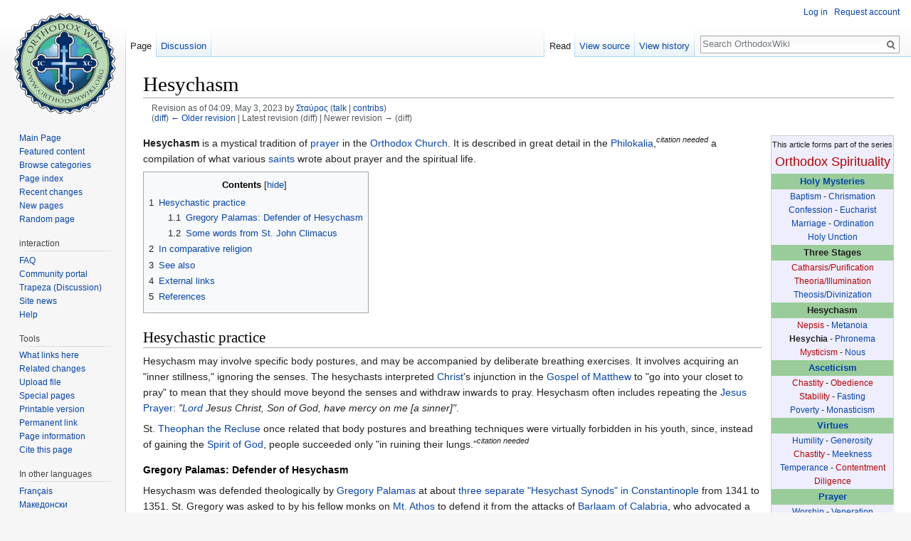

--- FILE ---
content_type: text/html; charset=UTF-8
request_url: https://en.orthodoxwiki.org/index.php?title=Hesychasm&oldid=130676
body_size: 9800
content:
<!DOCTYPE html>
<html class="client-nojs" lang="en" dir="ltr">
<head>
<meta charset="UTF-8"/>
<title>Hesychasm - OrthodoxWiki</title>
<script>document.documentElement.className = document.documentElement.className.replace( /(^|\s)client-nojs(\s|$)/, "$1client-js$2" );</script>
<script>(window.RLQ=window.RLQ||[]).push(function(){mw.config.set({"wgCanonicalNamespace":"","wgCanonicalSpecialPageName":false,"wgNamespaceNumber":0,"wgPageName":"Hesychasm","wgTitle":"Hesychasm","wgCurRevisionId":130676,"wgRevisionId":130676,"wgArticleId":833,"wgIsArticle":true,"wgIsRedirect":false,"wgAction":"view","wgUserName":null,"wgUserGroups":["*"],"wgCategories":["Orthodox spirituality series","Stubs","Asceticism","Hesychasm"],"wgBreakFrames":false,"wgPageContentLanguage":"en","wgPageContentModel":"wikitext","wgSeparatorTransformTable":["",""],"wgDigitTransformTable":["",""],"wgDefaultDateFormat":"mdy","wgMonthNames":["","January","February","March","April","May","June","July","August","September","October","November","December"],"wgMonthNamesShort":["","Jan","Feb","Mar","Apr","May","Jun","Jul","Aug","Sep","Oct","Nov","Dec"],"wgRelevantPageName":"Hesychasm","wgRelevantArticleId":833,"wgRequestId":"c4b4997687f05c9bad212709","wgIsProbablyEditable":false,"wgRelevantPageIsProbablyEditable":false,"wgRestrictionEdit":[],"wgRestrictionMove":[],"wgWikiEditorEnabledModules":{"toolbar":true,"preview":true,"publish":true},"wgPreferredVariant":"en","wgMFExpandAllSectionsUserOption":false,"wgMFDisplayWikibaseDescriptions":{"search":false,"nearby":false,"watchlist":false,"tagline":false}});mw.loader.state({"site.styles":"ready","noscript":"ready","user.styles":"ready","user":"ready","user.options":"loading","user.tokens":"loading","mediawiki.legacy.shared":"ready","mediawiki.legacy.commonPrint":"ready","mediawiki.sectionAnchor":"ready","mediawiki.skinning.interface":"ready","skins.vector.styles":"ready"});mw.loader.implement("user.options@0bhc5ha",function($,jQuery,require,module){mw.user.options.set([]);});mw.loader.implement("user.tokens@1i29mvf",function ( $, jQuery, require, module ) {
mw.user.tokens.set({"editToken":"+\\","patrolToken":"+\\","watchToken":"+\\","csrfToken":"+\\"});/*@nomin*/

});mw.loader.load(["site","mediawiki.page.startup","mediawiki.user","mediawiki.hidpi","mediawiki.page.ready","mediawiki.toc","mediawiki.searchSuggest","ext.CustomCSS","skins.vector.js"]);});</script>
<link rel="stylesheet" href="/load.php?debug=false&amp;lang=en&amp;modules=mediawiki.legacy.commonPrint%2Cshared%7Cmediawiki.sectionAnchor%7Cmediawiki.skinning.interface%7Cskins.vector.styles&amp;only=styles&amp;skin=vector"/>
<script async="" src="/load.php?debug=false&amp;lang=en&amp;modules=startup&amp;only=scripts&amp;skin=vector"></script>
<meta name="ResourceLoaderDynamicStyles" content=""/>
<link rel="stylesheet" href="/load.php?debug=false&amp;lang=en&amp;modules=site.styles&amp;only=styles&amp;skin=vector"/>
<meta name="generator" content="MediaWiki 1.30.0"/>
<meta name="robots" content="noindex,nofollow"/>
<link rel="shortcut icon" href="/assets/favicon.ico"/>
<link rel="search" type="application/opensearchdescription+xml" href="/opensearch_desc.php" title="OrthodoxWiki (en)"/>
<link rel="EditURI" type="application/rsd+xml" href="https://en.orthodoxwiki.org/api.php?action=rsd"/>
<link rel="license" href="/OrthodoxWiki:Copyrights"/>
<link rel="alternate" type="application/atom+xml" title="OrthodoxWiki Atom feed" href="/index.php?title=Special:RecentChanges&amp;feed=atom"/>
<!--[if lt IE 9]><script src="/resources/lib/html5shiv/html5shiv.min.js"></script><![endif]-->
</head>
<body class="mediawiki ltr sitedir-ltr mw-hide-empty-elt ns-0 ns-subject page-Hesychasm rootpage-Hesychasm skin-vector action-view">		<div id="mw-page-base" class="noprint"></div>
		<div id="mw-head-base" class="noprint"></div>
		<div id="content" class="mw-body" role="main">
			<a id="top"></a>

						<div class="mw-indicators mw-body-content">
</div>
			<h1 id="firstHeading" class="firstHeading" lang="en">Hesychasm</h1>
									<div id="bodyContent" class="mw-body-content">
									<div id="siteSub" class="noprint">From OrthodoxWiki</div>
								<div id="contentSub"><div class="mw-revision"><div id="mw-revision-info">Revision as of 04:09, May 3, 2023 by <a href="/User:%CE%A3%CF%84%CE%B1%CF%8D%CF%81%CE%BF%CF%82" class="mw-userlink" title="User:Σταύρος"><bdi>Σταύρος</bdi></a> <span class="mw-usertoollinks">(<a href="/User_talk:%CE%A3%CF%84%CE%B1%CF%8D%CF%81%CE%BF%CF%82" class="mw-usertoollinks-talk" title="User talk:Σταύρος">talk</a> | <a href="/Special:Contributions/%CE%A3%CF%84%CE%B1%CF%8D%CF%81%CE%BF%CF%82" class="mw-usertoollinks-contribs" title="Special:Contributions/Σταύρος">contribs</a>)</span></div><div id="mw-revision-nav">(<a href="/index.php?title=Hesychasm&amp;diff=prev&amp;oldid=130676" title="Hesychasm">diff</a>) <a href="/index.php?title=Hesychasm&amp;direction=prev&amp;oldid=130676" title="Hesychasm">← Older revision</a> | Latest revision (diff) | Newer revision → (diff)</div></div></div>
												<div id="jump-to-nav" class="mw-jump">
					Jump to:					<a href="#mw-head">navigation</a>, 					<a href="#p-search">search</a>
				</div>
				<div id="mw-content-text" lang="en" dir="ltr" class="mw-content-ltr"><div class="mw-parser-output"><table class="toccolours" cellspacing="0" style="float: right; clear: right; margin: 0 0 1em 1em; text-align:center; background:#eef;">
<tr>
<td colspan="2"><small>This article forms part of the series</small><br /><font size="4"><a href="/index.php?title=Spirituality&amp;action=edit&amp;redlink=1" class="new" title="Spirituality (page does not exist)">Orthodox Spirituality</a></font>
</td></tr>
<tr>
<td>
</td></tr>
<tr>
<td colspan="2" style="font-size: 95%; background:#99CC99;"><b><a href="/Holy_Mysteries" title="Holy Mysteries">Holy Mysteries</a></b>
</td></tr>
<tr>
<td colspan="2" style="font-size: 90%;"><a href="/Baptism" title="Baptism">Baptism</a> - <a href="/Chrismation" title="Chrismation">Chrismation</a> <br /> <a href="/Confession" title="Confession">Confession</a> - <a href="/Eucharist" title="Eucharist">Eucharist</a> <br /> <a href="/Marriage" title="Marriage">Marriage</a> - <a href="/Ordination" title="Ordination">Ordination</a> <br /> <a href="/Holy_Unction" title="Holy Unction">Holy Unction</a>
</td></tr>
<tr>
<td colspan="2" style="font-size: 95%; background:#99CC99;"><b>Three Stages</b>
</td></tr>
<tr>
<td colspan="2" style="font-size: 90%;"><a href="/index.php?title=Catharsis&amp;action=edit&amp;redlink=1" class="new" title="Catharsis (page does not exist)">Catharsis/Purification</a> <br /> <a href="/index.php?title=Theoria&amp;action=edit&amp;redlink=1" class="new" title="Theoria (page does not exist)">Theoria/Illumination</a> <br /> <a href="/Theosis" title="Theosis">Theosis/Divinization</a>
</td></tr>
<tr>
<td colspan="2" style="font-size: 95%; background:#99CC99;"><b>Hesychasm</b>
</td></tr>
<tr>
<td colspan="2" style="font-size: 90%;"><a href="/index.php?title=Nepsis&amp;action=edit&amp;redlink=1" class="new" title="Nepsis (page does not exist)">Nepsis</a> - <a href="/Repentance" title="Repentance">Metanoia</a> <br /> <a class="mw-selflink selflink">Hesychia</a> - <a href="/Phronema" title="Phronema">Phronema</a> <br /> <a href="/index.php?title=Mysticism&amp;action=edit&amp;redlink=1" class="new" title="Mysticism (page does not exist)">Mysticism</a> - <a href="/Nous" title="Nous">Nous</a>
</td></tr>
<tr>
<td colspan="2" style="font-size: 95%; background:#99CC99;"><b><a href="/Asceticism" title="Asceticism">Asceticism</a></b>
</td></tr>
<tr>
<td colspan="2" style="font-size: 90%;"><a href="/index.php?title=Chastity&amp;action=edit&amp;redlink=1" class="new" title="Chastity (page does not exist)">Chastity</a> - <a href="/index.php?title=Obedience&amp;action=edit&amp;redlink=1" class="new" title="Obedience (page does not exist)">Obedience</a> <br /> <a href="/index.php?title=Stability&amp;action=edit&amp;redlink=1" class="new" title="Stability (page does not exist)">Stability</a> - <a href="/Fasting" title="Fasting">Fasting</a> <br /> <a href="/Poverty" title="Poverty">Poverty</a> - <a href="/Monasticism" title="Monasticism">Monasticism</a>
</td></tr>
<tr>
<td colspan="2" style="font-size: 95%; background:#99CC99;"><b><a href="/Virtues" title="Virtues">Virtues</a></b>
</td></tr>
<tr>
<td colspan="2" style="font-size: 90%;"><a href="/Humility" title="Humility">Humility</a> - <a href="/Almsgiving" class="mw-redirect" title="Almsgiving">Generosity</a> <br /> <a href="/index.php?title=Chastity&amp;action=edit&amp;redlink=1" class="new" title="Chastity (page does not exist)">Chastity</a> - <a href="/Meekness" title="Meekness">Meekness</a> <br /> <a href="/Temperance" title="Temperance">Temperance</a> - <a href="/index.php?title=Contentment&amp;action=edit&amp;redlink=1" class="new" title="Contentment (page does not exist)">Contentment</a> <br /> <a href="/index.php?title=Diligence&amp;action=edit&amp;redlink=1" class="new" title="Diligence (page does not exist)">Diligence</a>
</td></tr>
<tr>
<td colspan="2" style="font-size: 95%; background:#99CC99;"><b><a href="/Prayer" title="Prayer">Prayer</a></b>
</td></tr>
<tr>
<td style="font-size: 90%;"><a href="/Worship" title="Worship">Worship</a> - <a href="/Veneration" title="Veneration">Veneration</a> <br /> <a href="/Prayer_Rule" class="mw-redirect" title="Prayer Rule">Prayer Rule</a> - <a href="/Jesus_Prayer" title="Jesus Prayer">Jesus Prayer</a> <br /> <a href="/Relics" title="Relics">Relics</a> - <a href="/Sign_of_the_Cross" title="Sign of the Cross">Sign of the Cross</a>
</td></tr>
<tr>
<td colspan="2" style="font-size: 95%; background:#99CC99;"><b><a href="/Church_Fathers" title="Church Fathers">Church Fathers</a></b>
</td></tr>
<tr>
<td colspan="2" style="font-size: 90%;"><a href="/Apostolic_Fathers" title="Apostolic Fathers">Apostolic Fathers</a> <br /> <a href="/Desert_Fathers" title="Desert Fathers">Desert Fathers</a> <br /> <a href="/Cappadocians" class="mw-redirect" title="Cappadocians">Cappadocians</a> <br /> <i><a href="/Philokalia" title="Philokalia">The Philokalia</a></i> <br /> <i><a href="/The_Ladder_of_Divine_Ascent" title="The Ladder of Divine Ascent">The Ladder of Divine Ascent</a></i>
</td></tr>
<tr>
<td style="border-bottom: 1px solid #ccc">
</td></tr>
<tr>
<td colspan="2" style="text-align:center;"><small><a class="external text" href="http://www.orthodoxwiki.org/index.php?title=Template:Spirituality&amp;action=edit">Edit this box</a></small>
</td></tr></table>
<p><b>Hesychasm</b> is a mystical tradition of <a href="/Prayer" title="Prayer">prayer</a> in the <a href="/Orthodox_Church" title="Orthodox Church">Orthodox Church</a>.  It is described in great detail in the <a href="/Philokalia" title="Philokalia">Philokalia</a>,<sup><i>citation&#160;needed</i></sup> a compilation of what various <a href="/Saints" class="mw-redirect" title="Saints">saints</a> wrote about prayer and the spiritual life.
</p>
<div id="toc" class="toc"><div class="toctitle"><h2>Contents</h2></div>
<ul>
<li class="toclevel-1 tocsection-1"><a href="#Hesychastic_practice"><span class="tocnumber">1</span> <span class="toctext">Hesychastic practice</span></a>
<ul>
<li class="toclevel-2 tocsection-2"><a href="#Gregory_Palamas:_Defender_of_Hesychasm"><span class="tocnumber">1.1</span> <span class="toctext">Gregory Palamas: Defender of Hesychasm</span></a></li>
<li class="toclevel-2 tocsection-3"><a href="#Some_words_from_St._John_Climacus"><span class="tocnumber">1.2</span> <span class="toctext">Some words from St. John Climacus</span></a></li>
</ul>
</li>
<li class="toclevel-1 tocsection-4"><a href="#In_comparative_religion"><span class="tocnumber">2</span> <span class="toctext">In comparative religion</span></a></li>
<li class="toclevel-1 tocsection-5"><a href="#See_also"><span class="tocnumber">3</span> <span class="toctext">See also</span></a></li>
<li class="toclevel-1 tocsection-6"><a href="#External_links"><span class="tocnumber">4</span> <span class="toctext">External links</span></a></li>
<li class="toclevel-1 tocsection-7"><a href="#References"><span class="tocnumber">5</span> <span class="toctext">References</span></a></li>
</ul>
</div>

<h2><span class="mw-headline" id="Hesychastic_practice">Hesychastic practice</span></h2>
<p>Hesychasm may involve specific body postures, and may be accompanied by deliberate breathing exercises. It involves acquiring an "inner stillness," ignoring the senses. The hesychasts interpreted <a href="/Jesus_Christ" title="Jesus Christ">Christ</a>'s injunction in the <a href="/Gospel_of_Matthew" title="Gospel of Matthew">Gospel of Matthew</a> to "go into your closet to pray" to mean that they should move beyond the senses and withdraw inwards to pray. Hesychasm often includes repeating the <a href="/Jesus_Prayer" title="Jesus Prayer">Jesus Prayer</a>: <i>"<a href="/Lord" title="Lord">Lord</a> Jesus Christ, Son of God, have mercy on me [a sinner]"</i>. 
</p><p>St. <a href="/Theophan_the_Recluse" title="Theophan the Recluse">Theophan the Recluse</a> once related that body postures and breathing techniques were virtually forbidden in his youth, since, instead of gaining the <a href="/Holy_Spirit" title="Holy Spirit">Spirit of God</a>, people succeeded only "in ruining their lungs."<sup><i>citation&#160;needed</i></sup>
</p>
<h4><span class="mw-headline" id="Gregory_Palamas:_Defender_of_Hesychasm">Gregory Palamas: Defender of Hesychasm</span></h4>
<p>Hesychasm was defended theologically by <a href="/Gregory_Palamas" title="Gregory Palamas">Gregory Palamas</a> at about <a href="/Ninth_Ecumenical_Council" title="Ninth Ecumenical Council">three separate "Hesychast Synods" in Constantinople</a> from 1341 to 1351. St. Gregory was asked to by his fellow monks on <a href="/Mount_Athos" title="Mount Athos">Mt. Athos</a> to defend it from the attacks of <a href="/Barlaam_of_Calabria" title="Barlaam of Calabria">Barlaam of Calabria</a>, who advocated a more intellectualist approach to prayer.<sup><i>citation&#160;needed</i></sup>
</p>
<h4><span class="mw-headline" id="Some_words_from_St._John_Climacus">Some words from St. John Climacus</span></h4>
<p>From Step 6 - On Remembrance of Death in <i>The <a href="/Ladder_of_Divine_Ascent" class="mw-redirect" title="Ladder of Divine Ascent">Ladder of Divine Ascent</a></i>: 
</p>
<dl><dd>Every word is preceded by thought. And the remembrance of death and sins precedes weeping and mourning.<br />Not every desire for death is good. Some, constantly sinning from force of habit, pray for death with humility. And some, who do not want to repent, invoke death out of despair. And some, out of self-esteem consider themselves dispassionate, and for a while have no fear of death. And some (if such can now be found), through the action of the Holy Spirit, ask for their departure.<br />Some inquire and wonder: “Why, when the remembrance of death is so beneficial to us, has God hidden from us the knowledge of the hour of death?” – not knowing that in this way God wonderfully accomplishes our salvation. For no one who foreknew his death would at once proceed to baptism or the monastic life; but everyone would spend all his days in iniquities, and only on the day of his death, would he approach baptism and repentance. From long habit, he would become confirmed in vice, and would remain utterly incorrigible.<br />And I cannot be silent about the story of <b>Hesychius</b> the Horebite. He passed his life in complete negligence, without paying the least attention to his soul. Then he became extremely ill, and for an hour he expired. And when he came to himself, he begged us all to leave him immediately. And he built up the door of his cell, and he stayed in it for twelve years without ever uttering a word to anyone, and without eating anything but bread and water. And, always remaining motionless, he was so rapt in spirit at what he had seen in his ecstasy, that he never changed this manner of life but was always as if out of his mind, and silently shed hot tears. But when he was about to die, we broke open the door and went in, and after many questions, this alone was all we heard from him: "Forgive me! No one who has acquired the remembrance of death will ever be able to sin." We were amazed to see that one who had before been so negligent was so suddenly transfigured by this blessed change and transformation. We reverently buried him in the cemetery near the fort, and after some days we looked for his holy relics, but did not find them. So by Hesychius's true and praiseworthy repentance, the Lord showed us that He accepts those who desire to amend, even after long negligence.</dd></dl>
<h2><span class="mw-headline" id="In_comparative_religion">In comparative religion</span></h2>
<p>Hesychastic practice bears some superficial resemblance to mystical prayer or meditation in Eastern religions (e.g., Buddhism and Hinduism, especially Yoga), although this similarity is often overly emphasized in popular accounts. While some<sup><i>citation&#160;needed</i></sup> might compare it with a mantra, to use the Jesus Prayer in such a fashion is to violate its purpose. One is never to treat it as a string of syllables for which the "surface" meaning is secondary. Likewise, hollow repetition is considered to be worthless (or even spiritually damaging) in the hesychast tradition.<sup><i>citation&#160;needed</i></sup>
</p><p><br />
</p>
<div class="boilerplate" id="stub" style="margin: 0 auto; text-align: center; background: #EEEEEE; padding: 0 10px; border: 1px solid #CCC; align: center"><i>This article or section is a <b><a href="/Help:Stub" title="Help:Stub">stub</a></b> (i.e., in need of additional material). You can help OrthodoxWiki by <a class="external text" href="https://en.orthodoxwiki.org/index.php?title=Hesychasm&amp;action=edit"><b>expanding it</b></a></i>.</div>
<p><br />
</p>
<h2><span class="mw-headline" id="See_also">See also</span></h2>
<ul><li> <a href="/index.php?title=Mysticism&amp;action=edit&amp;redlink=1" class="new" title="Mysticism (page does not exist)">Mysticism</a></li>
<li> <a href="/Philokalia" title="Philokalia">Philokalia</a></li>
<li> <a href="/The_Way_of_a_Pilgrim" title="The Way of a Pilgrim">The Way of a Pilgrim</a></li>
<li> <a href="/index.php?title=Meditation&amp;action=edit&amp;redlink=1" class="new" title="Meditation (page does not exist)">Meditation</a></li>
<li> <a href="/Prayer" title="Prayer">Prayer</a></li>
<li> <a href="/Theosis" title="Theosis">Theosis</a></li>
<li> <a href="/Apophatic_theology" title="Apophatic theology">Apophatic theology</a></li></ul>
<h2><span class="mw-headline" id="External_links">External links</span></h2>
<ul><li><a class="external text" href="http://www.hesychasm.ru/en/index.htm">Hesychasm</a></li>
<li><a class="external text" href="http://www.oca.org/OCchapter.asp?SID=2&amp;ID=195">The Jesus Prayer</a>, a very straightforward exposition.</li>
<li><a class="external text" href="http://www.orthodoxinfo.com/praxis/ignaty_jesus.aspx">On Practicing the Jesus Prayer</a></li>
<li><a class="external text" href="http://www.monachos.net/patristics/palamas_theology.shtml">Three foundational aspects of the Theology of St Gregory Palamas</a></li>
<li><a class="external text" href="http://JonathansCorner.com/silence/">Silence: Organic Food for the Soul</a>, a meditation on hesychasm and ascesis as organic food for the soul.</li>
<li><a class="external text" href="http://www.chotki.com/resources/">The Jesus Prayer Resource Library</a>, Orthodox Christian library that provides access to selected resources about the Jesus Prayer</li></ul>
<h2><span class="mw-headline" id="References">References</span></h2>
<ul><li><i>The <a href="/Philokalia" title="Philokalia">Philokalia</a></i> (four volumes)	</li>
<li><i><a href="/The_Way_of_a_Pilgrim" title="The Way of a Pilgrim">The Way of a Pilgrim</a></i></li></ul>

<!-- 
NewPP limit report
Cached time: 20260114113209
Cache expiry: 86400
Dynamic content: false
CPU time usage: 0.008 seconds
Real time usage: 0.012 seconds
Preprocessor visited node count: 43/1000000
Preprocessor generated node count: 98/1000000
Post‐expand include size: 2654/2097152 bytes
Template argument size: 0/2097152 bytes
Highest expansion depth: 3/40
Expensive parser function count: 0/100
-->
<!--
Transclusion expansion time report (%,ms,calls,template)
100.00%    2.829      1 -total
 49.03%    1.387      1 Template:Spirituality
 45.81%    1.296      1 Template:Stub
-->
</div></div>					<div class="printfooter">
						Retrieved from "<a dir="ltr" href="https://en.orthodoxwiki.org/index.php?title=Hesychasm&amp;oldid=130676">https://en.orthodoxwiki.org/index.php?title=Hesychasm&amp;oldid=130676</a>"					</div>
				<div id="catlinks" class="catlinks" data-mw="interface"><div id="mw-normal-catlinks" class="mw-normal-catlinks"><a href="/Special:Categories" title="Special:Categories">Categories</a>: <ul><li><a href="/Category:Orthodox_spirituality_series" title="Category:Orthodox spirituality series">Orthodox spirituality series</a></li><li><a href="/Category:Stubs" title="Category:Stubs">Stubs</a></li><li><a href="/Category:Asceticism" title="Category:Asceticism">Asceticism</a></li><li><a href="/Category:Hesychasm" title="Category:Hesychasm">Hesychasm</a></li></ul></div><br /><hr /><a href="/Category:Categories" title="Category:Categories">Categories</a> &gt; <a href="/Category:Liturgics" title="Category:Liturgics">Liturgics</a> &gt; <a href="/Category:Prayers" title="Category:Prayers">Prayers</a><br />
<a href="/Category:Categories" title="Category:Categories">Categories</a> &gt; <a href="/Category:OrthodoxWiki" title="Category:OrthodoxWiki">OrthodoxWiki</a> &gt; <a href="/Category:Articles_in_a_series" title="Category:Articles in a series">Articles in a series</a> &gt; <a href="/Category:Orthodox_spirituality_series" title="Category:Orthodox spirituality series">Orthodox spirituality series</a><br />
<a href="/Category:Categories" title="Category:Categories">Categories</a> &gt; <a href="/Category:OrthodoxWiki" title="Category:OrthodoxWiki">OrthodoxWiki</a> &gt; <a href="/Category:Articles_in_a_series" title="Category:Articles in a series">Articles in a series</a> &gt; <a href="/Category:Orthodox_spirituality_series" title="Category:Orthodox spirituality series">Orthodox spirituality series</a><br />
<a href="/Category:Categories" title="Category:Categories">Categories</a> &gt; <a href="/Category:OrthodoxWiki" title="Category:OrthodoxWiki">OrthodoxWiki</a> &gt; <a href="/Category:Stubs" title="Category:Stubs">Stubs</a><br />
<a href="/Category:Categories" title="Category:Categories">Categories</a> &gt; <a href="/Category:People" title="Category:People">People</a> &gt; <a href="/Category:Monastics" title="Category:Monastics">Monastics</a><br />
<a href="/Category:Categories" title="Category:Categories">Categories</a> &gt; <a href="/Category:Spirituality" title="Category:Spirituality">Spirituality</a> &gt; <a href="/Category:Asceticism" title="Category:Asceticism">Asceticism</a><br />
<a href="/Category:Categories" title="Category:Categories">Categories</a> &gt; <a href="/Category:Spirituality" title="Category:Spirituality">Spirituality</a> &gt; <a href="/Category:Asceticism" title="Category:Asceticism">Asceticism</a><br />
<a href="/Category:Categories" title="Category:Categories">Categories</a> &gt; <a href="/Category:Theology" title="Category:Theology">Theology</a> &gt; <a href="/Category:Hesychasm" title="Category:Hesychasm">Hesychasm</a></div>				<div class="visualClear"></div>
							</div>
		</div>
		<div id="mw-navigation">
			<h2>Navigation menu</h2>

			<div id="mw-head">
									<div id="p-personal" role="navigation" class="" aria-labelledby="p-personal-label">
						<h3 id="p-personal-label">Personal tools</h3>
						<ul>
							<li id="pt-login"><a href="/index.php?title=Special:UserLogin&amp;returnto=Hesychasm&amp;returntoquery=oldid%3D130676" title="You are encouraged to log in; however, it is not mandatory [o]" accesskey="o">Log in</a></li><li id="pt-createaccount"><a href="/Special:RequestAccount" title="You are encouraged to create an account and log in; however, it is not mandatory">Request account</a></li>						</ul>
					</div>
									<div id="left-navigation">
										<div id="p-namespaces" role="navigation" class="vectorTabs" aria-labelledby="p-namespaces-label">
						<h3 id="p-namespaces-label">Namespaces</h3>
						<ul>
														<li id="ca-nstab-main" class="selected"><span><a href="/Hesychasm" title="View the content page [c]" accesskey="c">Page</a></span></li>
							<li id="ca-talk"><span><a href="/Talk:Hesychasm" rel="discussion" title="Discussion about the content page [t]" accesskey="t">Discussion</a></span></li>
						</ul>
					</div>
										<div id="p-variants" role="navigation" class="vectorMenu emptyPortlet" aria-labelledby="p-variants-label">
												<h3 id="p-variants-label">
							<span>Variants</span>
						</h3>

						<div class="menu">
							<ul>
															</ul>
						</div>
					</div>
									</div>
				<div id="right-navigation">
										<div id="p-views" role="navigation" class="vectorTabs" aria-labelledby="p-views-label">
						<h3 id="p-views-label">Views</h3>
						<ul>
														<li id="ca-view" class="selected"><span><a href="/Hesychasm">Read</a></span></li>
							<li id="ca-viewsource"><span><a href="/index.php?title=Hesychasm&amp;action=edit" title="This page is protected.&#10;You can view its source [e]" accesskey="e">View source</a></span></li>
							<li id="ca-history" class="collapsible"><span><a href="/index.php?title=Hesychasm&amp;action=history" title="Past revisions of this page [h]" accesskey="h">View history</a></span></li>
						</ul>
					</div>
										<div id="p-cactions" role="navigation" class="vectorMenu emptyPortlet" aria-labelledby="p-cactions-label">
						<h3 id="p-cactions-label"><span>More</span></h3>

						<div class="menu">
							<ul>
															</ul>
						</div>
					</div>
										<div id="p-search" role="search">
						<h3>
							<label for="searchInput">Search</label>
						</h3>

						<form action="/index.php" id="searchform">
							<div id="simpleSearch">
							<input type="search" name="search" placeholder="Search OrthodoxWiki" title="Search OrthodoxWiki [f]" accesskey="f" id="searchInput"/><input type="hidden" value="Special:Search" name="title"/><input type="submit" name="fulltext" value="Search" title="Search the pages for this text" id="mw-searchButton" class="searchButton mw-fallbackSearchButton"/><input type="submit" name="go" value="Go" title="Go to a page with this exact name if it exists" id="searchButton" class="searchButton"/>							</div>
						</form>
					</div>
									</div>
			</div>
			<div id="mw-panel">
				<div id="p-logo" role="banner"><a class="mw-wiki-logo" href="/Main_Page"  title="Visit the main page"></a></div>
						<div class="portal" role="navigation" id='p-navigation' aria-labelledby='p-navigation-label'>
			<h3 id='p-navigation-label'>Navigation</h3>

			<div class="body">
									<ul>
						<li id="n-mainpage"><a href="/Main_Page" title="Visit the main page [z]" accesskey="z">Main Page</a></li><li id="n-Featured-content"><a href="/Category:Featured_Articles">Featured content</a></li><li id="n-Browse-categories"><a href="/Special:Categories">Browse categories</a></li><li id="n-Page-index"><a href="/Special:AllPages">Page index</a></li><li id="n-recentchanges"><a href="/Special:RecentChanges" title="A list of recent changes in the wiki [r]" accesskey="r">Recent changes</a></li><li id="n-New-pages"><a href="/Special:NewPages">New pages</a></li><li id="n-randompage"><a href="/Special:Random" title="Load a random page [x]" accesskey="x">Random page</a></li>					</ul>
							</div>
		</div>
			<div class="portal" role="navigation" id='p-interaction' aria-labelledby='p-interaction-label'>
			<h3 id='p-interaction-label'>interaction</h3>

			<div class="body">
									<ul>
						<li id="n-FAQ"><a href="/OrthodoxWiki:Frequently_Asked_Questions">FAQ</a></li><li id="n-portal"><a href="/OrthodoxWiki:Community_portal" title="About the project, what you can do, where to find things">Community portal</a></li><li id="n-Trapeza-.28Discussion.29"><a href="/OrthodoxWiki:Trapeza">Trapeza (Discussion)</a></li><li id="n-Site-news"><a href="/OrthodoxWiki:News">Site news</a></li><li id="n-Help"><a href="/Category:Help">Help</a></li>					</ul>
							</div>
		</div>
			<div class="portal" role="navigation" id='p-tb' aria-labelledby='p-tb-label'>
			<h3 id='p-tb-label'>Tools</h3>

			<div class="body">
									<ul>
						<li id="t-whatlinkshere"><a href="/Special:WhatLinksHere/Hesychasm" title="A list of all wiki pages that link here [j]" accesskey="j">What links here</a></li><li id="t-recentchangeslinked"><a href="/Special:RecentChangesLinked/Hesychasm" rel="nofollow" title="Recent changes in pages linked from this page [k]" accesskey="k">Related changes</a></li><li id="t-upload"><a href="https://commons.orthodoxwiki.org/Special:Upload" title="Upload files [u]" accesskey="u">Upload file</a></li><li id="t-specialpages"><a href="/Special:SpecialPages" title="A list of all special pages [q]" accesskey="q">Special pages</a></li><li id="t-print"><a href="/index.php?title=Hesychasm&amp;oldid=130676&amp;printable=yes" rel="alternate" title="Printable version of this page [p]" accesskey="p">Printable version</a></li><li id="t-permalink"><a href="/index.php?title=Hesychasm&amp;oldid=130676" title="Permanent link to this revision of the page">Permanent link</a></li><li id="t-info"><a href="/index.php?title=Hesychasm&amp;action=info" title="More information about this page">Page information</a></li><li id="t-cite"><a href="/index.php?title=Special:CiteThisPage&amp;page=Hesychasm&amp;id=130676" title="Information on how to cite this page">Cite this page</a></li>					</ul>
							</div>
		</div>
			<div class="portal" role="navigation" id='p-lang' aria-labelledby='p-lang-label'>
			<h3 id='p-lang-label'>In other languages</h3>

			<div class="body">
									<ul>
						<li class="interlanguage-link interwiki-fr"><a href="http://fr.orthodoxwiki.org/H%C3%A9sychasme" title="Hésychasme – français" lang="fr" hreflang="fr" class="interlanguage-link-target">Français</a></li><li class="interlanguage-link interwiki-mk"><a href="http://mk.orthodoxwiki.org/%D0%98%D1%81%D0%B8%D1%85%D0%B0%D0%B7%D0%B0%D0%BC" title="Исихазам – македонски" lang="mk" hreflang="mk" class="interlanguage-link-target">Македонски</a></li><li class="interlanguage-link interwiki-pt"><a href="http://pt.orthodoxwiki.org/Hesicasmo" title="Hesicasmo – português" lang="pt" hreflang="pt" class="interlanguage-link-target">Português</a></li><li class="interlanguage-link interwiki-ro"><a href="http://ro.orthodoxwiki.org/Isihasm" title="Isihasm – română" lang="ro" hreflang="ro" class="interlanguage-link-target">Română</a></li>					</ul>
							</div>
		</div>
				</div>
		</div>
		<div id="footer" role="contentinfo">
							<ul id="footer-info">
											<li id="footer-info-lastmod"> This page was last edited on May 3, 2023, at 04:09.</li>
											<li id="footer-info-viewcount">This page has been accessed 278,440 times.</li>
											<li id="footer-info-copyright"><a href="/OrthodoxWiki:Copyrights" title="OrthodoxWiki:Copyrights">Copyright Information</a></li>
									</ul>
							<ul id="footer-places">
											<li id="footer-places-privacy"><a href="/OrthodoxWiki:Privacy_policy" title="OrthodoxWiki:Privacy policy">Privacy policy</a></li>
											<li id="footer-places-about"><a href="/OrthodoxWiki:About" title="OrthodoxWiki:About">About OrthodoxWiki</a></li>
											<li id="footer-places-disclaimer"><a href="/OrthodoxWiki:Disclaimer" title="OrthodoxWiki:Disclaimer">Disclaimers</a></li>
											<li id="footer-places-mobileview"><a href="https://en.orthodoxwiki.org/index.php?title=Hesychasm&amp;oldid=130676&amp;mobileaction=toggle_view_mobile" class="noprint stopMobileRedirectToggle">Mobile view</a></li>
									</ul>
										<ul id="footer-icons" class="noprint">
											<li id="footer-copyrightico">
							<a href="https://orthodoxwiki.org/OrthodoxWiki:Copyrights"><img src="/assets/licenses.png" alt="Copyright Information" width="88" height="31"/></a>						</li>
									</ul>
						<div style="clear:both"></div>
		</div>
		<script>(window.RLQ=window.RLQ||[]).push(function(){mw.config.set({"wgPageParseReport":{"limitreport":{"cputime":"0.008","walltime":"0.012","ppvisitednodes":{"value":43,"limit":1000000},"ppgeneratednodes":{"value":98,"limit":1000000},"postexpandincludesize":{"value":2654,"limit":2097152},"templateargumentsize":{"value":0,"limit":2097152},"expansiondepth":{"value":3,"limit":40},"expensivefunctioncount":{"value":0,"limit":100},"timingprofile":["100.00%    2.829      1 -total"," 49.03%    1.387      1 Template:Spirituality"," 45.81%    1.296      1 Template:Stub"]},"cachereport":{"timestamp":"20260114113209","ttl":86400,"transientcontent":false}}});});</script><script>
  (function(i,s,o,g,r,a,m){i['GoogleAnalyticsObject']=r;i[r]=i[r]||function(){
  (i[r].q=i[r].q||[]).push(arguments)},i[r].l=1*new Date();a=s.createElement(o),
  m=s.getElementsByTagName(o)[0];a.async=1;a.src=g;m.parentNode.insertBefore(a,m)
  })(window,document,'script','//www.google-analytics.com/analytics.js','ga');

  ga('create', 'UA-925103-1', 'auto');
  ga('set', 'anonymizeIp', true);
  ga('send', 'pageview');

</script>
<script>(window.RLQ=window.RLQ||[]).push(function(){mw.config.set({"wgBackendResponseTime":56});});</script>
	</body>
</html>
